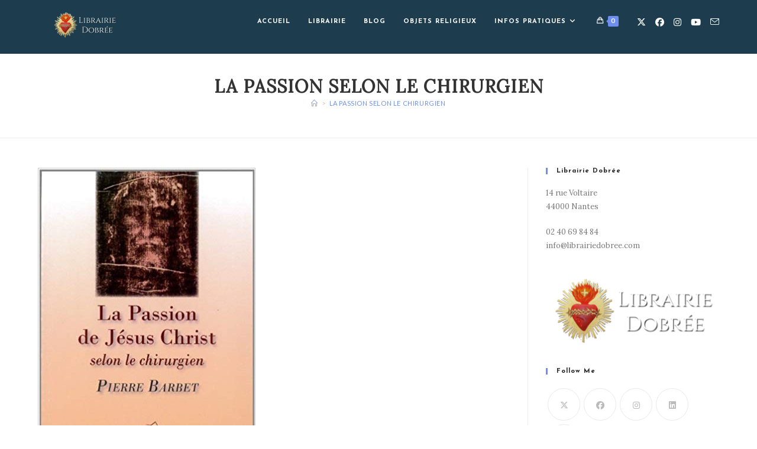

--- FILE ---
content_type: text/css
request_url: https://www.librairiedobree.com/wp-content/themes/oceanwp/assets/css/woo/woo-quick-view.min.css?ver=6.9
body_size: 1421
content:
.owp-quick-view{position:absolute;bottom:0;left:0;width:100%;padding:10px 0;text-align:center;background-color:rgba(0,0,0,.6);color:#fff;font-size:12px;font-weight:600;text-transform:uppercase;letter-spacing:.4px;opacity:0;visibility:hidden;z-index:12}.owp-quick-view:hover{background-color:rgba(0,0,0,.9);color:#fff}.owp-quick-view i{display:inline-block;font-size:16px;font-weight:400;margin-right:9px;line-height:1;vertical-align:middle;margin-top:-4px}.woo-entry-image .owp-quick-view .owp-icon{margin-right:9px;line-height:1;margin-top:-4px}.woo-entry-image .owp-quick-view .owp-icon use{stroke:#fff}.woo-entry-image .owp-quick-view .owp-icon use:hover{stroke:#fff}.woocommerce .products .product-inner:hover .owp-quick-view{opacity:1;visibility:visible}.woo-entry-image.loading:before{content:"";position:absolute;top:50%;left:50%;margin-left:-15px;margin-top:-15px;width:30px;height:30px;opacity:.8;border-width:3px;border-style:solid;border-color:rgba(0,0,0,.1);border-left-color:#fff;z-index:99;-webkit-border-radius:50%;-moz-border-radius:50%;-ms-border-radius:50%;border-radius:50%;-ms-animation:qv-spin .6s infinite linear;-webkit-animation:qv-spin .6s infinite linear;-o-animation:qv-spin .6s infinite linear;-moz-animation:qv-spin .6s infinite linear;animation:qv-spin .6s infinite linear}.woo-entry-image.loading:after{content:"";background-color:rgba(0,0,0,.15);position:absolute;top:0;left:0;right:0;bottom:0;height:100%;visibility:visible;z-index:11}@-webkit-keyframes qv-spin{0%{-webkit-transform:rotate(0deg)}100%{-webkit-transform:rotate(360deg)}}@keyframes qv-spin{0%{transform:rotate(0deg)}100%{transform:rotate(360deg)}}#owp-qv-wrap{display:none;overflow-x:hidden;overflow-y:auto}#owp-qv-wrap,#owp-qv-wrap .owp-qv-overlay{position:fixed;top:0;left:0;width:100%;height:100%;z-index:999}#owp-qv-wrap .owp-qv-image,#owp-qv-wrap .summary{width:50%}#owp-qv-wrap .owp-qv-slides,#owp-qv-wrap .flex-control-nav,#owp-qv-wrap .flex-direction-nav{margin:0;padding:0;list-style:none}#owp-qv-wrap .owp-qv-slides{display:inline-block;vertical-align:top}#owp-qv-wrap .summary{padding:30px;margin:0}#owp-qv-wrap .flex-viewport{float:none;width:100%}#owp-qv-wrap img{display:block;width:100%;height:auto}#owp-qv-wrap .flex-control-nav{position:absolute;bottom:10px;width:100%;text-align:center}#owp-qv-wrap .flex-control-nav li{display:inline-block;position:relative;margin:0 5px;line-height:1;z-index:10}#owp-qv-wrap .flex-control-nav li a{display:inline-block;width:12px;height:12px;border:3px solid #111;opacity:.4;text-indent:-9999px;cursor:pointer;-webkit-border-radius:50%;-moz-border-radius:50%;-ms-border-radius:50%;border-radius:50%}#owp-qv-wrap .flex-control-nav li a:hover{opacity:.7}#owp-qv-wrap .flex-control-nav li a.flex-active{background:rgba(0,0,0,.9);cursor:default}#owp-qv-wrap .flex-direction-nav a{position:absolute;top:50%;width:30px;height:30px;margin-top:-15px;color:rgba(0,0,0,.8);opacity:0;overflow:hidden;cursor:pointer;z-index:10}#owp-qv-wrap .flex-direction-nav a:before{display:inline-block;font:normal normal 900 30px/1 "Font Awesome 5 free";text-rendering:auto}#owp-qv-wrap .flex-direction-nav a.flex-prev{left:-50px;text-align:right}#owp-qv-wrap .flex-direction-nav a.flex-prev:before{content:""}#owp-qv-wrap .flex-direction-nav a.flex-next{right:-50px}#owp-qv-wrap .flex-direction-nav a.flex-next:before{content:""}#owp-qv-wrap .owp-qv-image:hover .flex-direction-nav a.flex-prev{opacity:.8;left:10px}#owp-qv-wrap .owp-qv-image:hover .flex-direction-nav a.flex-next{opacity:.8;right:10px}.owp-qv-container{position:absolute;width:100%;height:100%;left:0;top:0;text-align:center;padding:30px}.owp-qv-container:before{content:"";display:inline-block;height:100%;vertical-align:middle}.owp-qv-open{overflow:hidden}.owp-qv-content-wrap{position:relative;display:inline-block;vertical-align:middle;text-align:left;max-width:100%;z-index:1045;opacity:0;-webkit-transform:translateY(-30px);-moz-transform:translateY(-30px);-ms-transform:translateY(-30px);-o-transform:translateY(-30px);transform:translateY(-30px);-webkit-transition:transform .5s,opacity .3s;-moz-transition:transform .5s,opacity .3s;transition:transform .5s,opacity .3s}.is-visible .owp-qv-content-wrap{opacity:1;-webkit-transform:translateY(0);-moz-transform:translateY(0);-ms-transform:translateY(0);-o-transform:translateY(0);transform:translateY(0)}.owp-qv-content-inner{position:relative;background-color:#fff;max-width:875px;margin:0 auto;z-index:1000;-webkit-box-shadow:3px 3px 20px 0 rgba(0,0,0,.15);-moz-box-shadow:3px 3px 20px 0 rgba(0,0,0,.15);box-shadow:3px 3px 20px 0 rgba(0,0,0,.15)}.owp-qv-content-inner .owp-qv-close{position:absolute;top:0;right:0;color:#333;opacity:.5;font-weight:300;font-size:40px;width:40px;height:40px;line-height:40px;text-align:center;z-index:1001}.owp-qv-content-inner .owp-qv-close:hover{opacity:1}.owp-qv-content-inner .product{margin:0}.owp-qv-content-inner select{padding:0 12px}.owp-qv-overlay{background-color:rgba(0,0,0,.5);cursor:pointer}#owp-qv-content a.woocommerce-review-link{display:none}@media screen and (max-width: 850px){#owp-qv-wrap .owp-qv-image,#owp-qv-wrap .summary{width:100%}.owp-qv-container:before{display:none}}